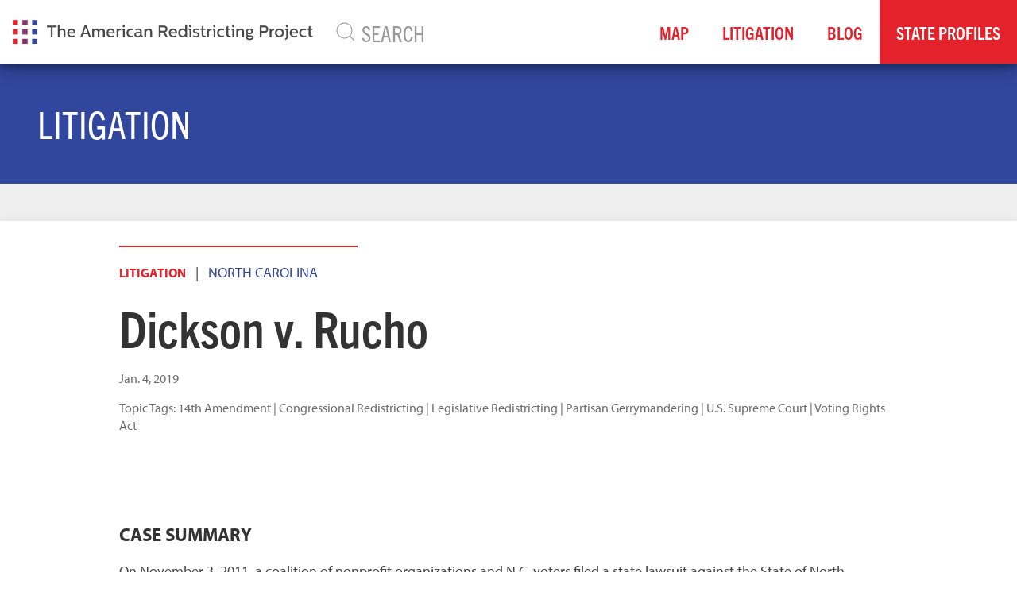

--- FILE ---
content_type: text/html; charset=utf-8
request_url: https://thearp.org/litigation/dickson-v-rucho/
body_size: 29054
content:


<!doctype html>
<html prefix="og: http://ogp.me/ns#">
  <head>
    

      <script src="https://browser.sentry-cdn.com/5.12.1/bundle.min.js" integrity="sha384-y+an4eARFKvjzOivf/Z7JtMJhaN6b+lLQ5oFbBbUwZNNVir39cYtkjW1r6Xjbxg3" crossorigin="anonymous"></script>

      <script>
        Sentry.init({
          dsn: 'https://6bab00d002b543fcb70ee22ba5f7e986@sentry.io/1517611',
          beforeSend(event, hint) {

            if (event.exception) {
              Sentry.showReportDialog({
                eventId: event.event_id,
                title: "It looks like there was an issue.",
                subtitle: "Our team has been notified.",
                subtitle2: "If you'd like to help, tell us what happened below.",
               });
            }
            return event;
          }
        });
      </script>


    
    
      
    
    
    
    
    
    
    
    

    <meta charset="utf-8">
    <meta http-equiv="x-ua-compatible" content="ie=edge">
    <title>Dickson v. Rucho - The American Redistricting Project</title>

    
    
    <link rel="stylesheet" href="https://use.typekit.net/mck1muw.css">
    
    

    
    <meta name="viewport" content="width=device-width, initial-scale=1.0">
    <meta name="description" content="      CASE SUMMARY   On November 3, 2011, a coalition of nonprofit organizations and N.C. voters filed a state lawsuit against the State of North Carolina, the N.C. State Board of elections, and vario..." />
    <link rel="canonical" href="http://thearp.org/litigation/dickson-v-rucho/">
    

    

<meta name="created" content="2019-01-04" />
<meta name="revised" content="2025-02-11T20:03:29.568610+00:00" />


    
      
      <meta property="og:title" content="Dickson v. Rucho" />
      <meta property="og:description" content="      CASE SUMMARY   On November 3, 2011, a coalition of nonprofit organizations and N.C. voters filed a state lawsuit against the State of North Carolina, the N.C. State Board of elections, and vario..." />
      <meta property="og:site_name" content="The American Redistricting Project" />
      <meta property="og:type" content="article" />
      <meta property="og:url" content="http://thearp.org/litigation/dickson-v-rucho/" />
      <meta property="og:image" content="https://vhdshf2oms2wcnsvk7sdv3so.blob.core.windows.net/thearp-media/images/Themis-at-Sunset-155126799_4950x3300.original.original.jpg" />

      
      
        <meta property="og:article:published_time" content="Jan. 4, 2019" />
        <meta property="og:article:modified_time" content="Feb. 11, 2025, 8:03 p.m." />
        
    
    

    
    
        
        <meta name="twitter:card" content="summary_large_image" />
        
        <meta name="twitter:site" content="@amerredistrict" />
        
        
        
        
    
    

    
    
    <link href="/static/css/project.min.7c0c7585acab.css" rel="stylesheet">
    


    

    
      
          
          
          
          
          
          <link rel="icon" type="image/png" href="https://vhdshf2oms2wcnsvk7sdv3so.blob.core.windows.net/thearp-media/images/arp-icon-flat3x.2e16d0ba.fill-180x180.format-png.png" />
          <link rel="apple-touch-icon" href="https://vhdshf2oms2wcnsvk7sdv3so.blob.core.windows.net/thearp-media/images/arp-icon-flat3x.2e16d0ba.fill-180x180.format-png.png">
          <link rel="apple-touch-icon" sizes="120x120" href="https://vhdshf2oms2wcnsvk7sdv3so.blob.core.windows.net/thearp-media/images/arp-icon-flat3x.2e16d0ba.fill-120x120.format-png.png">
          <link rel="apple-touch-icon" sizes="180x180" href="https://vhdshf2oms2wcnsvk7sdv3so.blob.core.windows.net/thearp-media/images/arp-icon-flat3x.2e16d0ba.fill-180x180.format-png.png">
          <link rel="apple-touch-icon" sizes="152x152" href="https://vhdshf2oms2wcnsvk7sdv3so.blob.core.windows.net/thearp-media/images/arp-icon-flat3x.2e16d0ba.fill-152x152.format-png.png">
          <link rel="apple-touch-icon" sizes="167x167" href="https://vhdshf2oms2wcnsvk7sdv3so.blob.core.windows.net/thearp-media/images/arp-icon-flat3x.2e16d0ba.fill-167x167.format-png.png">
      
    

    

    
      <!-- Global site tag (gtag.js) - Google Analytics -->
      <script async src=https://www.googletagmanager.com/gtag/js?id=G-FP4RJKJW4E></script>
      <script>
        window.dataLayer = window.dataLayer || [];
        function gtag(){dataLayer.push(arguments);}
        gtag('js', new Date());
        gtag('config', 'G-FP4RJKJW4E');
        gtag('config','AW-10802260382');
      </script>
    
  </head>


  <body class="grdata-litigationcasepage parent-page-118 " id="page-4811">

      

      
      <div uk-sticky="sel-target: .uk-navbar-container; cls-active: uk-navbar-sticky">
      <div class="uk-navbar-container navbar-shadow" uk-navbar="dropbar: true, mode: click">
        <div class="uk-navbar-left">
          <a class="uk-navbar-item uk-logo" href="/">
            
              
              <img src="https://vhdshf2oms2wcnsvk7sdv3so.blob.core.windows.net/thearp-media/images/arp-logo-flat3x.original.original.png" class="site-logo" alt="The American Redistricting Project" />
            
          </a>
          
        </div>
        
        <div class="uk-visible@m uk-navbar-left uk-navbar-item uk-width-1-1">
          <form class="uk-search uk-search-navbar uk-width-1-1" action='/search'>
              <span uk-search-icon></span>
              <input class="uk-search-input uk-width-1-1" type="search" name="s"  placeholder="SEARCH">
          </form>
        </div>
        

        <div class="uk-navbar-right">
          <ul class="uk-navbar-nav uk-visible@m">

            

  
  <li class="" style="white-space: nowrap;"><a href="/maps/"  >Map</a></li>
  

  
  <li class="" style="white-space: nowrap;"><a href="/litigation/"  >Litigation</a></li>
  

  
  <li class="" style="white-space: nowrap;"><a href="/blog/"  >Blog</a></li>
  

  
  <li class="sub-menu-item sub-menu-dropdown " style="white-space: nowrap;">
    <a href="#">State Profiles</a>
    
<div class="uk-navbar-dropdown uk-navbar-dropdown-width-5">
  <div class="uk-navbar-dropdown-grid uk-child-width-1-5" uk-grid>

    <div>
      <ul class="uk-nav uk-navbar-dropdown-nav">
        

        <li class="sub-menu-dropdown-nav-item "><a href="/state/alabama/"  >Alabama</a></li>

        

        

        <li class="sub-menu-dropdown-nav-item "><a href="/state/alaska/"  >Alaska</a></li>

        

        

        <li class="sub-menu-dropdown-nav-item "><a href="/state/arizona/"  >Arizona</a></li>

        

        

        <li class="sub-menu-dropdown-nav-item "><a href="/state/arkansas/"  >Arkansas</a></li>

        

        

        <li class="sub-menu-dropdown-nav-item "><a href="/state/california/"  >California</a></li>

        

        

        <li class="sub-menu-dropdown-nav-item "><a href="/state/colorado/"  >Colorado</a></li>

        

        

        <li class="sub-menu-dropdown-nav-item "><a href="/state/connecticut/"  >Connecticut</a></li>

        

        

        <li class="sub-menu-dropdown-nav-item "><a href="/state/delaware/"  >Delaware</a></li>

        

        

        <li class="sub-menu-dropdown-nav-item "><a href="/state/florida/"  >Florida</a></li>

        

        

        <li class="sub-menu-dropdown-nav-item "><a href="/state/georgia/"  >Georgia</a></li>

        
      </ul>
    </div>

    <div>
      <ul class="uk-nav uk-navbar-dropdown-nav">

        

        

        <li class="sub-menu-dropdown-nav-item "><a href="/state/hawaii/"  >Hawaii</a></li>

        

        

        <li class="sub-menu-dropdown-nav-item "><a href="/state/idaho/"  >Idaho</a></li>

        

        

        <li class="sub-menu-dropdown-nav-item "><a href="/state/illinois/"  >Illinois</a></li>

        

        

        <li class="sub-menu-dropdown-nav-item "><a href="/state/indiana/"  >Indiana</a></li>

        

        

        <li class="sub-menu-dropdown-nav-item "><a href="/state/iowa/"  >Iowa</a></li>

        

        

        <li class="sub-menu-dropdown-nav-item "><a href="/state/kansas/"  >Kansas</a></li>

        

        

        <li class="sub-menu-dropdown-nav-item "><a href="/state/kentucky/"  >Kentucky</a></li>

        

        

        <li class="sub-menu-dropdown-nav-item "><a href="/state/louisiana/"  >Louisiana</a></li>

        

        

        <li class="sub-menu-dropdown-nav-item "><a href="/state/maine/"  >Maine</a></li>

        

        

        <li class="sub-menu-dropdown-nav-item "><a href="/state/maryland/"  >Maryland</a></li>

        
      </ul>
    </div>

    <div>
      <ul class="uk-nav uk-navbar-dropdown-nav">

        

        

        <li class="sub-menu-dropdown-nav-item "><a href="/state/massachusetts/"  >Massachusetts</a></li>

        

        

        <li class="sub-menu-dropdown-nav-item "><a href="/state/michigan/"  >Michigan</a></li>

        

        

        <li class="sub-menu-dropdown-nav-item "><a href="/state/minnesota/"  >Minnesota</a></li>

        

        

        <li class="sub-menu-dropdown-nav-item "><a href="/state/mississippi/"  >Mississippi</a></li>

        

        

        <li class="sub-menu-dropdown-nav-item "><a href="/state/missouri/"  >Missouri</a></li>

        

        

        <li class="sub-menu-dropdown-nav-item "><a href="/state/montana/"  >Montana</a></li>

        

        

        <li class="sub-menu-dropdown-nav-item "><a href="/state/nebraska/"  >Nebraska</a></li>

        

        

        <li class="sub-menu-dropdown-nav-item "><a href="/state/nevada/"  >Nevada</a></li>

        

        

        <li class="sub-menu-dropdown-nav-item "><a href="/state/new-hampshire/"  >New Hampshire</a></li>

        

        

        <li class="sub-menu-dropdown-nav-item "><a href="/state/new-jersey/"  >New Jersey</a></li>

        
      </ul>
    </div>

    <div>
      <ul class="uk-nav uk-navbar-dropdown-nav">

        

        

        <li class="sub-menu-dropdown-nav-item "><a href="/state/new-mexico/"  >New Mexico</a></li>

        

        

        <li class="sub-menu-dropdown-nav-item "><a href="/state/new-york/"  >New York</a></li>

        

        

        <li class="sub-menu-dropdown-nav-item "><a href="/state/north-carolina/"  >North Carolina</a></li>

        

        

        <li class="sub-menu-dropdown-nav-item "><a href="/state/north-dakota/"  >North Dakota</a></li>

        

        

        <li class="sub-menu-dropdown-nav-item "><a href="/state/ohio/"  >Ohio</a></li>

        

        

        <li class="sub-menu-dropdown-nav-item "><a href="/state/oklahoma/"  >Oklahoma</a></li>

        

        

        <li class="sub-menu-dropdown-nav-item "><a href="/state/oregon/"  >Oregon</a></li>

        

        

        <li class="sub-menu-dropdown-nav-item "><a href="/state/pennsylvania/"  >Pennsylvania</a></li>

        

        

        <li class="sub-menu-dropdown-nav-item "><a href="/state/rhode-island/"  >Rhode Island</a></li>

        

        

        <li class="sub-menu-dropdown-nav-item "><a href="/state/south-carolina/"  >South Carolina</a></li>

        
      </ul>
    </div>

    <div>
      <ul class="uk-nav uk-navbar-dropdown-nav">

        

        

        <li class="sub-menu-dropdown-nav-item "><a href="/state/south-dakota/"  >South Dakota</a></li>

        

        

        <li class="sub-menu-dropdown-nav-item "><a href="/state/tennessee/"  >Tennessee</a></li>

        

        

        <li class="sub-menu-dropdown-nav-item "><a href="/state/texas/"  >Texas</a></li>

        

        

        <li class="sub-menu-dropdown-nav-item "><a href="/state/utah/"  >Utah</a></li>

        

        

        <li class="sub-menu-dropdown-nav-item "><a href="/state/vermont/"  >Vermont</a></li>

        

        

        <li class="sub-menu-dropdown-nav-item "><a href="/state/virginia/"  >Virginia</a></li>

        

        

        <li class="sub-menu-dropdown-nav-item "><a href="/state/washington/"  >Washington</a></li>

        

        

        <li class="sub-menu-dropdown-nav-item "><a href="/state/west-virginia/"  >West Virginia</a></li>

        

        

        <li class="sub-menu-dropdown-nav-item "><a href="/state/wisconsin/"  >Wisconsin</a></li>

        

        

        <li class="sub-menu-dropdown-nav-item "><a href="/state/wyoming/"  >Wyoming</a></li>

        
      </ul>
    </div>

    <div>
      <ul class="uk-nav uk-navbar-dropdown-nav">

        

        
      </ul>
    </div>

  </div>
</div>

  </li>
  


          </ul>

          <button class="uk-navbar-toggle uk-hidden@m" uk-navbar-toggle-icon uk-toggle="target: #navOffCanvas"></button>
        </div>

      </div>
    </div>


      

      

          

<div class="uk-section uk-section-small uk-section-primary">
  <div class="uk-container">
    <h1>Litigation</h1>
  </div>
</div>



          
<div class="uk-section uk-section-small uk-section-muted">
  <article class="uk-article ">
      <div class="uk-container uk-background-default uk-box-shadow-medium">
            <div class="uk-grid uk-margin-top uk-flex-center" uk-grid>
              <div class="uk-width-1-1 uk-width-5-6@m">
                <div class="article-header">
                  <hr>
                  <a class="uk-text-bold term-link" href="/litigation/">Litigation</a>
                  &nbsp;&nbsp;|&nbsp;&nbsp;
                  <a class="uk-text-uppercase" href="/state/north-carolina/">North Carolina</a>
                  
                  <h1 class="uk-article-title">Dickson v. Rucho</h1>
                  
                  <p class="uk-article-meta uk-margin-small-bottom">
                      
                      <span class="article-date">Jan. 4, 2019</span>
                      
                      
                      
                  </p>
                  <p class="uk-article-meta uk-margin-small-bottom">
                    <span class="article-date">Topic Tags:
                      
                        <a href="/litigation/?c=14th-amendment">14th Amendment</a> | 
                    
                        <a href="/litigation/?c=congressional-redistricting">Congressional Redistricting</a> | 
                    
                        <a href="/litigation/?c=legislative-redistricting">Legislative Redistricting</a> | 
                    
                        <a href="/litigation/?c=partisan-gerrymandering">Partisan Gerrymandering</a> | 
                    
                        <a href="/litigation/?c=us-supreme-court">U.S. Supreme Court</a> | 
                    
                        <a href="/litigation/?c=section-2-vra">Voting Rights Act</a> 
                    
                    </span>
                  </p>
                  <div class="addthis_inline_share_toolbox"></div>
                </div>
                <div class="article-body">
                <div class="block-text"><div class="rich-text"><p></p><h4><b>CASE SUMMARY</b></h4><p>On November 3, 2011, a coalition of nonprofit organizations and N.C. voters filed a state lawsuit against the State of North Carolina, the N.C. State Board of elections, and various state legislators challenging the state’s 2011 congressional and legislative redistricting plans as violating the U.S. and N.C. Constitutions. Plaintiffs alleged that the plans were racial gerrymanders in violation of the federal and state Equal Protection Clauses, that they failed to comply with the state constitution’s compactness, respect for county boundaries and communities of interest redistricting criteria, and that they were drawn based on excessive partisanship in violation of the state constitution’s guarantee that the General Assembly should act for the “good of the whole.” They sought a judicial declaration the congressional and legislative plans were unconstitutional, an injunction barring the plans from use in future elections, and an order requiring the General Assembly to enact remedial plans or for the court to implement their own remedial plans if the General Assembly failed to do so.</p><ul><li>On July 8, 2018, the Wake County Superior Court upheld the congressional and legislative plans as constitutional. Plaintiffs appealed to the N.C. Supreme Court.</li><li>On December 19, 2014, the N.C. Supreme Court affirmed the superior court’s decision that the plans were constitutional. Plaintiffs appealed this decision to the U.S. Supreme Court on January 16, 2015.</li><li>On April 20, 2015, SCOTUS vacated and remanded the N.C. Supreme Court’s decision for further consideration in light of SCOTUS’s decision in <a href="https://thearp.org/litigation/alabama-legislative-black-caucus-v-alabama/"><i>Alabama Legislative Black Caucus v. Alabama</i></a>.</li><li>On December 18, 2015, the N.C. Supreme Court again affirmed the trial court’s decision, finding the superior court conducted the proper analysis under <i>Alabama Legislative Black Caucus</i> and the challenged districts were predominantly drawn using traditional and permissible redistricting criteria. Plaintiffs again appealed to the U.S. Supreme Court on June 30, 2016.</li><li>On May 30, 2017, SCOTUS again vacated and remanded the case back to the N.C. Supreme Court, this time for further consideration in light of SCOTUS’s decision in <a href="https://thearp.org/litigation/cooper-v-harris/"><i>Cooper v. Harris</i></a>. On October 9, 2017, the N.C. Supreme Court further remanded the case back to the Wake County Superior Court to determine whether further proceedings were necessary.</li><li>On February 12, 2018, the Wake County Superior Court ruled for the plaintiffs and found the challenged districts were unconstitutional but, since that the General Assembly had already enacted new congressional plans in 2016 following <i>Cooper</i>, and new legislative plans in 2017 following <a href="https://thearp.org/litigation/north-carolina-v-covington-2018/"><i>North Carolina v. Covington</i></a>, dismissed the plaintiffs’ claims as moot. </li><li>Legislative-defendants initially appealed this decision to the N.C. Supreme Court but, on January 4, 2019, they filed a consent motion to dismiss their appeal, which the court subsequently granted.</li></ul><h4><b>CASE LIBRARY</b></h4><p>North Carolina Supreme Court - No. 201PA12-2</p><ul><li><a href="/documents/4314/Opinion_12.19.14.pdf">Opinion</a> - 12/19/14</li></ul><p>U.S. Supreme Court - No. 14-839</p><ul><li><a href="/documents/4284/Petition_for_Writ_of_Certiorari_1.16.15.pdf">Petition for Writ of Certiorari</a> - 1/16/15</li><li><a href="/documents/4285/Amici_Brief_of_Election_Law_Professors_2.17.15.pdf">Brief of Amici Curiae Election Law Professors Supporting Petitioners</a> - 2/17/15</li><li><a href="/documents/4286/Respondents_Brief_in_Oppo._to_P_for_Writ_of_Cert_3.18.15.pdf">Respondents&#x27; Brief in Opposition to Petition for Writ of Certiorari</a> - 3/18/15</li><li><a href="/documents/4287/Petitioners_Reply_Brief_3.31.15.pdf">Petitioners&#x27; Reply Brief</a> - 3/31/15</li><li><a href="/documents/4288/Order_Vacating_and_Remanding_to_N.C._S.Ct._4.20.15.pdf">Order Vacating and Remanding to Supreme Court of North Carolina</a> - 4/20/15</li></ul><p>North Carolina Supreme Court - No. 201PA12-3</p><ul><li><a href="/documents/4283/Opinion_12.18.15.pdf">Opinion</a> - 12/18/15</li></ul><p>U.S. Supreme Court - No. 16-24</p><ul><li><a href="/documents/4289/Petition_for_Writ_of_Certiorari_6.30.16.pdf">Petition for Writ of Certiorari</a> - 6/30/16</li><li><a href="/documents/4290/Amici_Brief_of_Const._Law_Scholars_8.1.16.pdf">Brief of Amici Curiae Constitutional Law Scholars in Support of Petitioners</a> - 8/1/16</li><li><a href="/documents/4291/Brief_in_Opposition_8.4.16.pdf">Brief in Opposition</a> - 8/4/16</li><li><a href="/documents/4292/Reply_Brief_of_Petitioners_8.18.16.pdf">Reply Brief of Petitioners</a> - 8/18/16</li><li><a href="/documents/4293/Order_Vacating_and_Remanding_5.30.17.pdf">Order Vacating and Remanding to Supreme Court of North Carolina</a> - 5/30/17</li></ul><p>North Carolina Supreme Court - No. 201PA12-4</p><ul><li><a href="/documents/4294/Order_7.12.17.pdf">Order</a> - 7/12/17</li><li><a href="/documents/4295/P-As_Brief_on_2nd_Remand_7.31.17.pdf">Plaintiff-Appellants&#x27; Brief on Second Remand</a> - 7/31/17</li><li><a href="/documents/4296/Brief_of_D-As_State_of_NC_and_NCSBoE_on_2nd_Remand_8.18.17.pdf">Brief of Defendants-Appellees The State of North Carolina and The North Carolina State Board of Elections on Second Remand</a> - 8/18/17</li><li><a href="/documents/4297/Legis._D-As_Brief_on_2nd_Remand_8.18.17.pdf">Legislative Defendants-Appellees&#x27; Brief on 2nd Remand</a> - 8/18/17</li><li><a href="/documents/4298/Order_9.28.17.pdf">Order</a> - 9/28/17</li><li><a href="/documents/4299/Amended_Order_10.9.17.pdf">Amended Order</a> - 10/9/17</li></ul><p>North Carolina Superior Court, Wake County - No. 11-cvs-16896 [consolidated with 11-cvs-16940]</p><ul><li><a href="/documents/4300/Scheduling_Order_10.20.17.pdf">Scheduling Order</a> - 10/20/17</li><li><a href="/documents/4301/Joint_Ps_Emergency_M_for_Relief_2.7.18.pdf">Joint Plaintiffs&#x27; Emergency Motion for Relief</a> - 2/7/18</li><li><a href="/documents/4302/Order_on_Joint_Ps_Em._M_for_Relief_2.12.18.pdf">Order on Joint Plaintiffs&#x27; Emergency Motion for Relief</a> - 2/12/18</li><li><a href="/documents/4303/Order_and_Judgment_on_Remand_2.12.18.pdf">Order and Judgment on Remand</a> - 2/12/18</li><li><a href="/documents/4304/Notice_of_Appeal_3.14.18.pdf">Notice of Appeal</a> - 3/14/18</li></ul><p>North Carolina Supreme Court - No. 201PA12-5</p><ul><li><a href="/documents/4305/Record_on_Appeal_5.9.18.pdf">Record on Appeal</a> - 5/9/18</li><li><a href="/documents/4306/Ps-Appellees_M_to_Dismiss_Appeal_5.11.18.pdf">Plaintiffs-Appellees&#x27; Motion to Dismiss Appeal</a> - 5/11/18</li><li><a href="/documents/4307/Legis._D-As_Resp._to_P-Appellees_MTD_Appeal_5.21.18.pdf">Legislative Defendants-Appellants&#x27; Response to Plaintiffs-Appellees&#x27; Motion to Dismiss Appeal</a> - 5/21/18</li><li><a href="/documents/4308/Brief_of_Legis._D-As_6.13.18.pdf">Brief of Legislative Defendants-Appellants</a> - 6/13/18</li><li><a href="/documents/4309/Ps-Appellees_Response_Brief_7.16.18.pdf">Plaintiffs-Appellees&#x27; Response Brief</a> - 7/16/18</li><li><a href="/documents/4310/Reply_Brief_of_Legis._D-Appellants_8.2.18.pdf">Reply Brief of Legislative Defendants-Appellants</a> - 8/2/18</li><li><a href="/documents/4311/Order_9.27.18.pdf">Order</a> - 9/27/18</li><li><a href="/documents/4312/Consent_Motion_to_Dismiss_Appeal_1.4.19.pdf">Consent Motion to Dismiss Appeal</a> - 1/4/19</li></ul></div></div>
                
                </div>
              </div>
            </div>
      </div>
  </article>
</div>



          

          
    


            
    


          

          
          <div class="uk-section">

          <div class="uk-container uk-margin-medium-top uk-margin-large-bottom">
            <div class="uk-navbar-container " uk-navbar="dropbar: true">
              <div class="uk-navbar-left">
                <a class="uk-navbar-item uk-logo" href="/">
                  
                    
                    <img src="https://vhdshf2oms2wcnsvk7sdv3so.blob.core.windows.net/thearp-media/images/arp-logo-flat3x.original.original.png" alt="The American Redistricting Project" style="max-height: 60px;"/>
                  
                </a>

              </div>

              <div class="uk-navbar-right">

                <div class="uk-navbar-item">
                  <ul class="uk-navbar-nav uk-visible@m">
                    

  
  <li class="" style="white-space: nowrap;"><a href="/litigation/"  >Litigation</a></li>
  

  
  <li class="" style="white-space: nowrap;"><a href="/contact/"  >Contact</a></li>
  


                  </ul>
                </div>
                

                  
                  <div class="uk-navbar-item uk-padding-small">
                  <a href="https://x.com/amerredistrict" class="uk-icon-button" uk-icon="twitter"></a>
                </div>
                  

                  

                  

                  

                  


              </div>

            </div>
            <div class="uk-grid" uk-grid>
              <div class="uk-width-1-1">
                <div class="uk-text-center uk-margin-medium-top">
                  <div class="uk-inline">
                    


<a class="uk-text-meta uk-link-reset" href="/privacy-policy/">Privacy Policy</a>&nbsp;&nbsp;&nbsp;&nbsp;|

&nbsp;&nbsp;&nbsp;&nbsp;<a class="uk-text-meta uk-link-reset" href="/terms-service/">Terms of Service</a>

                  </div>
                  <div>
                    <div class="uk-text-small">Copyright &copy;2026</div>
                  </div>
                </div>
              </div>
            </div>

            </div>
          </div>

          

    
    <div id="navOffCanvas" uk-offcanvas>
    <div class="uk-offcanvas-bar uk-flex uk-flex-column uk-light">
      <button class="uk-offcanvas-close" type="button" uk-close></button>
        

<ul class="uk-nav uk-nav-parent-icon uk-nav-center uk-margin-auto-vertical" uk-nav>

  <li class=""><a href="/maps/">Map</a>
  
  </li>

  <li class=""><a href="/litigation/">Litigation</a>
  
  </li>

  <li class=""><a href="/blog/">Blog</a>
  
  </li>

  <li class="uk-parent "><a href="/state/">State Profiles</a>
  
    
<ul class="uk-nav-sub">
  
    <li><a href="/state/alabama/">Alabama</a>
    
    </li>
  
    <li><a href="/state/alaska/">Alaska</a>
    
    </li>
  
    <li><a href="/state/arizona/">Arizona</a>
    
    </li>
  
    <li><a href="/state/arkansas/">Arkansas</a>
    
    </li>
  
    <li><a href="/state/california/">California</a>
    
    </li>
  
    <li><a href="/state/colorado/">Colorado</a>
    
    </li>
  
    <li><a href="/state/connecticut/">Connecticut</a>
    
    </li>
  
    <li><a href="/state/delaware/">Delaware</a>
    
    </li>
  
    <li><a href="/state/florida/">Florida</a>
    
    </li>
  
    <li><a href="/state/georgia/">Georgia</a>
    
    </li>
  
    <li><a href="/state/hawaii/">Hawaii</a>
    
    </li>
  
    <li><a href="/state/idaho/">Idaho</a>
    
    </li>
  
    <li><a href="/state/illinois/">Illinois</a>
    
    </li>
  
    <li><a href="/state/indiana/">Indiana</a>
    
    </li>
  
    <li><a href="/state/iowa/">Iowa</a>
    
    </li>
  
    <li><a href="/state/kansas/">Kansas</a>
    
    </li>
  
    <li><a href="/state/kentucky/">Kentucky</a>
    
    </li>
  
    <li><a href="/state/louisiana/">Louisiana</a>
    
    </li>
  
    <li><a href="/state/maine/">Maine</a>
    
    </li>
  
    <li><a href="/state/maryland/">Maryland</a>
    
    </li>
  
    <li><a href="/state/massachusetts/">Massachusetts</a>
    
    </li>
  
    <li><a href="/state/michigan/">Michigan</a>
    
    </li>
  
    <li><a href="/state/minnesota/">Minnesota</a>
    
    </li>
  
    <li><a href="/state/mississippi/">Mississippi</a>
    
    </li>
  
    <li><a href="/state/missouri/">Missouri</a>
    
    </li>
  
    <li><a href="/state/montana/">Montana</a>
    
    </li>
  
    <li><a href="/state/nebraska/">Nebraska</a>
    
    </li>
  
    <li><a href="/state/nevada/">Nevada</a>
    
    </li>
  
    <li><a href="/state/new-hampshire/">New Hampshire</a>
    
    </li>
  
    <li><a href="/state/new-jersey/">New Jersey</a>
    
    </li>
  
    <li><a href="/state/new-mexico/">New Mexico</a>
    
    </li>
  
    <li><a href="/state/new-york/">New York</a>
    
    </li>
  
    <li><a href="/state/north-carolina/">North Carolina</a>
    
    </li>
  
    <li><a href="/state/north-dakota/">North Dakota</a>
    
    </li>
  
    <li><a href="/state/ohio/">Ohio</a>
    
    </li>
  
    <li><a href="/state/oklahoma/">Oklahoma</a>
    
    </li>
  
    <li><a href="/state/oregon/">Oregon</a>
    
    </li>
  
    <li><a href="/state/pennsylvania/">Pennsylvania</a>
    
    </li>
  
    <li><a href="/state/rhode-island/">Rhode Island</a>
    
    </li>
  
    <li><a href="/state/south-carolina/">South Carolina</a>
    
    </li>
  
    <li><a href="/state/south-dakota/">South Dakota</a>
    
    </li>
  
    <li><a href="/state/tennessee/">Tennessee</a>
    
    </li>
  
    <li><a href="/state/texas/">Texas</a>
    
    </li>
  
    <li><a href="/state/utah/">Utah</a>
    
    </li>
  
    <li><a href="/state/vermont/">Vermont</a>
    
    </li>
  
    <li><a href="/state/virginia/">Virginia</a>
    
    </li>
  
    <li><a href="/state/washington/">Washington</a>
    
    </li>
  
    <li><a href="/state/west-virginia/">West Virginia</a>
    
    </li>
  
    <li><a href="/state/wisconsin/">Wisconsin</a>
    
    </li>
  
    <li><a href="/state/wyoming/">Wyoming</a>
    
    </li>
  
  </ul>
  
  </li>

  <li class=""><a href="https://thearp.org/search">Search</a>
  
  </li>

</ul>

    </div>
</div>


    


    
    
    <script src="/static/js/vendors.min.1621c766a697.js"></script>
    <script src="/static/js/project.min.4b23a54176b9.js"></script>
    

    

    
    
    
    
    
    
  </body>
</html>
